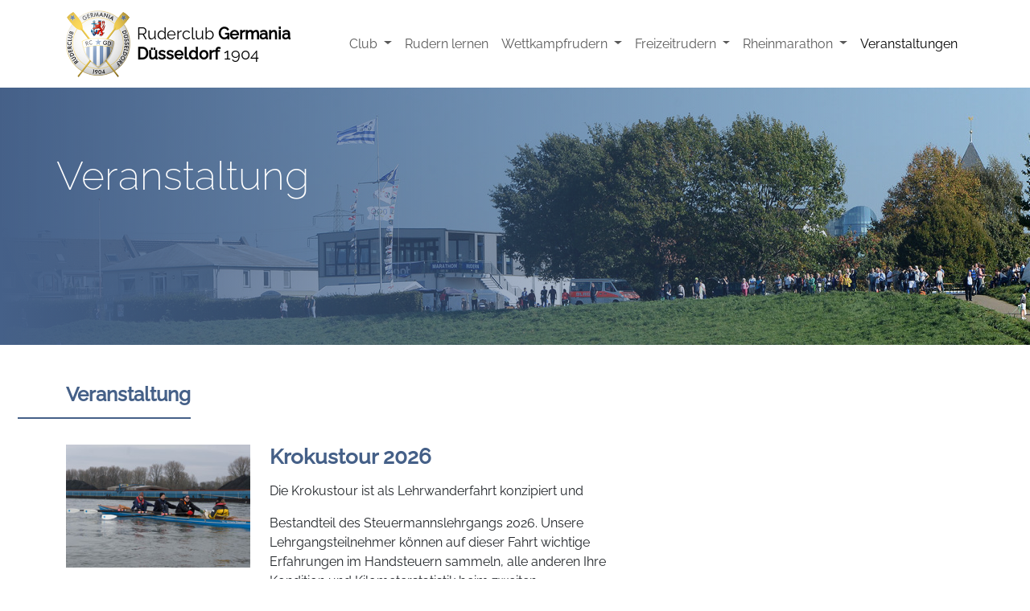

--- FILE ---
content_type: text/html; charset=utf-8
request_url: https://www.rcgermania.de/veranstaltungen/veranstaltung?tx_news_pi1%5Baction%5D=detail&tx_news_pi1%5Bcontroller%5D=News&tx_news_pi1%5Bnews%5D=926&cHash=1ab9dff58423d5b3942a0b800001aaed
body_size: 4781
content:
<!DOCTYPE html>
<html lang="de">
<head>

<meta charset="utf-8">
<!-- 
	{$config.headerComment}

	This website is powered by TYPO3 - inspiring people to share!
	TYPO3 is a free open source Content Management Framework initially created by Kasper Skaarhoj and licensed under GNU/GPL.
	TYPO3 is copyright 1998-2026 of Kasper Skaarhoj. Extensions are copyright of their respective owners.
	Information and contribution at https://typo3.org/
-->




<meta name="generator" content="TYPO3 CMS">
<meta name="description" content="Die Krokustour ist als Lehrwanderfahrt konzipiert und Bestandteil des Steuermannslehrgangs 2026. Unsere Lehrgangsteilnehmer können auf dieser Fahrt wichtige Erfahrungen im Handsteuern sammeln, alle anderen Ihre Kondition und Kilometerstatistik beim zweiten Frühjahrsklassikerweiter steigern.
Jeder ist herzlich eingeladen.
">
<meta name="viewport" content="width=device-width, initial-scale=1.0">
<meta name="robots" content="index, follow">
<meta property="og:title" content="Krokustour 2026">
<meta property="og:type" content="article">
<meta property="og:url" content="https://www.rcgermania.de/veranstaltungen/veranstaltung?tx_news_pi1%5Baction%5D=detail&amp;tx_news_pi1%5Bcontroller%5D=News&amp;tx_news_pi1%5Bnews%5D=926&amp;cHash=1ab9dff58423d5b3942a0b800001aaed">
<meta property="og:image" content="https://www.rcgermania.de/fileadmin/_processed_/f/c/csm_Krokus2018_02218_2bde273c60.jpg">
<meta property="og:image:width" content="1200">
<meta property="og:image:height" content="800">
<meta property="og:description" content="Die Krokustour ist als Lehrwanderfahrt konzipiert und Bestandteil des Steuermannslehrgangs 2026. Unsere Lehrgangsteilnehmer können auf dieser Fahrt wichtige Erfahrungen im Handsteuern sammeln, alle anderen Ihre Kondition und Kilometerstatistik beim zweiten Frühjahrsklassikerweiter steigern.
Jeder ist herzlich eingeladen.
">
<meta name="twitter:card" content="summary">
<meta name="revisit-after" content="7">
<meta name="title" content="Veranstaltung">
<meta name="date" content="2024-08-08">


<link rel="stylesheet" href="/_assets/bc74fbd3304b83768930df84e263ac86/Css/main.css?1765264977" media="all">
<link href="/_assets/f6ef6adaf5c92bf687a31a3adbcb0f7b/Css/news-basic.css?1765264978" rel="stylesheet" >






<title> Veranstaltung - Ruderclub Germania</title>                <!-- Matomo -->
                <script>
                var _paq = window._paq = window._paq || [];
                /* tracker methods like "setCustomDimension" should be called before "trackPageView" */
                _paq.push(['trackPageView']);
                _paq.push(['enableLinkTracking']);
                (function() {
                    var u="https://matomo.rcgd.de/";
                    _paq.push(['setTrackerUrl', u+'matomo.php']);
                    _paq.push(['setSiteId', '1']);
                    var d=document, g=d.createElement('script'), s=d.getElementsByTagName('script')[0];
                    g.async=true; g.src=u+'matomo.js'; s.parentNode.insertBefore(g,s);
                })();
                </script>
                <!-- End Matomo Code -->
<link rel="canonical" href="/veranstaltungen/veranstaltung"/>
</head>
<body>
<!-- RCGD NAV START -->
<!-- RCGD NAV START -->
<nav class="navbar navbar-expand-lg sticky-top bg-white page-navigation d-print-none">
    <div class="container">

        <a class="navbar-brand d-flex d-flex-row align-items-center" href="/">
            <img class="me-2" alt="RCGD LOGO" src="/_assets/bc74fbd3304b83768930df84e263ac86/Images/header_logo.png" width="80" height="83" />
            <span class="hidden-xs hidden-sm lh-sm">Ruderclub <b>Germania</b><br/><b>Düsseldorf</b> 1904</span>
        </a>

        <button class="navbar-toggler" type="button" data-bs-toggle="offcanvas" data-bs-target="#navbar" aria-controls="navbar" aria-expanded="false" aria-label="Toggle navigation">
            <span class="navbar-toggler-icon"></span>
        </button>

        <div class="offcanvas offcanvas-end" id="navbar">
            <div class="offcanvas-header">
                <h5 class="offcanvas-title" id="offcanvasNavbarLabel">Menu</h5>
                <button type="button" class="btn-close btn-close-black" data-bs-dismiss="offcanvas" aria-label="Close"></button>
            </div>
            <div class="offcanvas-body">
                <ul class="navbar-nav ms-auto menu-main">
                    
                        
                                <li class="nav-item dropdown">
                                    <a role="button" data-bs-hover="dropdown" aria-expanded="false" loading="lazy" class="nav-link  dropdown-toggle" id="navbarDropdown8" href="/club">
                                        Club
                                    </a>
                                    <ul class="dropdown-menu" aria-labelledby="navbarDropdown">
                                        
                                            <li>
                                                <a class="dropdown-item" href="/club/ein-club-fuer-den-sport-und-zum-wohlfuehlen">Ein Club für den Sport und zum Wohlfühlen</a>
                                            </li>
                                        
                                            <li>
                                                <a class="dropdown-item" href="/club/ruderclub-germania-duesseldorf-eine-erfolgsgeschichte">Ruderclub Germania Düsseldorf – eine Erfolgsgeschichte</a>
                                            </li>
                                        
                                            <li>
                                                <a class="dropdown-item" href="/club/ansprechpartner">Ansprechpartner</a>
                                            </li>
                                        
                                            <li>
                                                <a class="dropdown-item" href="/club/mitglied-werden">Mitglied werden</a>
                                            </li>
                                        
                                            <li>
                                                <a class="dropdown-item" href="/club/mitglied-werden">Aufnahmeantrag, Satzung und Ruderordnung</a>
                                            </li>
                                        
                                            <li>
                                                <a class="dropdown-item" href="/club/freunde-und-partner">Freunde und Partner</a>
                                            </li>
                                        
                                            <li>
                                                <a class="dropdown-item" href="/club/rcgd-info-von-1999-bis-2022">RCGD-Info von 1999 bis 2024</a>
                                            </li>
                                        
                                            <li>
                                                <a class="dropdown-item" href="/club/rcgd-info-von-1990-bis-1998">RCGD-Info von 1990 bis 1998</a>
                                            </li>
                                        
                                            <li>
                                                <a class="dropdown-item" href="/club/rcgd-info-von-1980-bis-1989">RCGD-Info von 1980 bis 1989</a>
                                            </li>
                                        
                                            <li>
                                                <a class="dropdown-item" href="/club/rcgd-info-von-1970-bis-1979">RCGD-Info von 1970 bis 1979</a>
                                            </li>
                                        
                                            <li>
                                                <a class="dropdown-item" href="/club/rcgd-info-von-1968-bis-1969">RCGD-Info von 1968 bis 1969</a>
                                            </li>
                                        
                                    </ul>
                                </li>
                            
                    
                        
                                <li class="nav-item">
                                    <a class="nav-link " href="/freizeitrudern/rudern-lernen">
                                        Rudern lernen
                                    </a>
                                </li>
                            
                    
                        
                                <li class="nav-item dropdown">
                                    <a role="button" data-bs-hover="dropdown" aria-expanded="false" loading="lazy" class="nav-link  dropdown-toggle" id="navbarDropdown10" href="/wettkampfrudern">
                                        Wettkampfrudern
                                    </a>
                                    <ul class="dropdown-menu" aria-labelledby="navbarDropdown">
                                        
                                            <li>
                                                <a class="dropdown-item" href="/wettkampfrudern/talentsuche-und-talentfoerderung">Kinderrudern U15</a>
                                            </li>
                                        
                                            <li>
                                                <a class="dropdown-item" href="/wettkampfrudern/sommercamp">Sommercamp</a>
                                            </li>
                                        
                                            <li>
                                                <a class="dropdown-item" href="/wettkampfrudern/juniorenrudern-u17-u19">Juniorenrudern U17 - U19</a>
                                            </li>
                                        
                                            <li>
                                                <a class="dropdown-item" href="/wettkampfrudern/seniorenrudern-u23">Seniorenrudern U23</a>
                                            </li>
                                        
                                            <li>
                                                <a class="dropdown-item" href="/wettkampfrudern/mastersrudern">Mastersrudern</a>
                                            </li>
                                        
                                    </ul>
                                </li>
                            
                    
                        
                                <li class="nav-item dropdown">
                                    <a role="button" data-bs-hover="dropdown" aria-expanded="false" loading="lazy" class="nav-link  dropdown-toggle" id="navbarDropdown11" href="/freizeitrudern">
                                        Freizeitrudern
                                    </a>
                                    <ul class="dropdown-menu" aria-labelledby="navbarDropdown">
                                        
                                            <li>
                                                <a class="dropdown-item" href="/freizeitrudern/wanderfahrten">Wanderfahrten</a>
                                            </li>
                                        
                                            <li>
                                                <a class="dropdown-item" href="/freizeitrudern/tagesfahrten">Tagesfahrten</a>
                                            </li>
                                        
                                            <li>
                                                <a class="dropdown-item" href="/freizeitrudern/rudern-lernen">Rudern lernen</a>
                                            </li>
                                        
                                            <li>
                                                <a class="dropdown-item" href="/freizeitrudern/trainingsangebote-fuer-den-winter">Trainingsangebote für den Winter</a>
                                            </li>
                                        
                                            <li>
                                                <a class="dropdown-item" href="/freizeitrudern/teamrowing-ergometerrudern">TeamRowing Ergometerrudern</a>
                                            </li>
                                        
                                            <li>
                                                <a class="dropdown-item" href="/freizeitrudern/steuermannslehrgang">Steuermannslehrgang</a>
                                            </li>
                                        
                                            <li>
                                                <a class="dropdown-item" href="/freizeitrudern/ruderkleidung">Ruderkleidung</a>
                                            </li>
                                        
                                    </ul>
                                </li>
                            
                    
                        
                                <li class="nav-item dropdown">
                                    <a role="button" data-bs-hover="dropdown" aria-expanded="false" loading="lazy" class="nav-link  dropdown-toggle" id="navbarDropdown46" href="/marathonrudern">
                                        Rheinmarathon
                                    </a>
                                    <ul class="dropdown-menu" aria-labelledby="navbarDropdown">
                                        
                                            <li>
                                                <a class="dropdown-item" href="/marathonrudern/ausschreibung-2025">Ausschreibung 2026</a>
                                            </li>
                                        
                                            <li>
                                                <a class="dropdown-item" href="/marathonrudern/urkundendruck-2022">Urkundendruck 2025</a>
                                            </li>
                                        
                                            <li>
                                                <a class="dropdown-item" href="/marathonrudern/t-shirt-bestellungen">T-Shirt-Bestellungen</a>
                                            </li>
                                        
                                            <li>
                                                <a class="dropdown-item" href="/marathonrudern/gps-live-tracking">GPS Live Tracking</a>
                                            </li>
                                        
                                            <li>
                                                <a class="dropdown-item" href="/marathonrudern/regel-hinweise-sicherheit">Regel | Hinweise | Sicherheit</a>
                                            </li>
                                        
                                            <li>
                                                <a class="dropdown-item" href="/marathonrudern/streckenbeschreibungen">Streckenbeschreibungen</a>
                                            </li>
                                        
                                            <li>
                                                <a class="dropdown-item" href="/marathonrudern/after-marathon-party">After-Marathon-Party</a>
                                            </li>
                                        
                                            <li>
                                                <a class="dropdown-item" href="/marathonrudern/die-stimmen-der-anderen">Die Stimmen der Anderen</a>
                                            </li>
                                        
                                            <li>
                                                <a class="dropdown-item" href="/marathonrudern/interview-mit-michael-ehrle">Interview mit Michael Ehrle</a>
                                            </li>
                                        
                                            <li>
                                                <a class="dropdown-item" href="/marathonrudern/fotostrecken">Fotostrecken</a>
                                            </li>
                                        
                                            <li>
                                                <a class="dropdown-item" href="/marathonrudern/ergebnisse-der-vergangenen-jahre">Ergebnisse der vergangenen Jahre</a>
                                            </li>
                                        
                                            <li>
                                                <a class="dropdown-item" href="/marathonrudern/ergebnisse-der-vergangenen-jahre">Streckenrekord</a>
                                            </li>
                                        
                                    </ul>
                                </li>
                            
                    
                        
                                <li class="nav-item">
                                    <a class="nav-link active" href="/veranstaltungen">
                                        Veranstaltungen
                                    </a>
                                </li>
                            
                    
                </ul>
            </div>
        </div>
    </div>
</nav>

<!-- RCGD NAV END -->
<!-- RCGD HEADER START -->
<header class="d-none d-lg-block d-print-none">
    <div class="page-header">
        <div id="carousel-" class="carousel slide" data-bs-ride="carousel">
            
            <div class="carousel-inner">
                
                        <div class="carousel-item active">
                            <img class="d-block w-100 img-fluid" src="/typo3temp/assets/_processed_/a/7/csm_header_default_33e5be0b4a.jpg" width="1280" height="320" alt="" />
                            <div class="carousel-caption">
                                <div class="carousel-caption-text">
                                    <h1>Veranstaltung</h1>
                                </div>
                            </div>
                        </div>
                    
            </div>
        </div>
    </div>
</header>
<!-- RCGD HEADER END -->

<!-- RCGD INTRO START -->

<!-- RCGD CINTRO END -->

<!-- RCGD CONTENT START -->
<div class="container page-content mt-5">
    
	<!-- 2 COL TEMPLATE -->
	<div class="row">
		<div class="col-md-9 col-lg-8 page-left">
			
<div id="c108">
	

	
	
	
		<div class="headline-container">
			<h2 class="headline" id="108">Veranstaltung</h2>
		</div>
	
	


	


</div>

    

            <div id="c107" class="frame frame-default frame-type-news_newsdetail frame-layout-0">
                
                
                    



                
                
                    

    



                
                

    
    


	


<div class="news news-single">
	<div class="article" itemscope="itemscope" itemtype="http://schema.org/Article">
		
	
			<div class="row">
				<div class="col-md-4">
                    
                        
                            <a data-gallery="gallery_926" data-toggle="lightbox" data-title="" href="/fileadmin/_processed_/f/c/csm_Krokus2018_02218_9fa38c6e52.jpg" title="" >
                                <img class="img-fluid" src="/fileadmin/_processed_/f/c/csm_Krokus2018_02218_a2f13c3004.jpg" width="282" height="188" alt="" />
                            </a>
                            <p></p>
                        
                    
				</div>

				<div class="col-md-8">
                    
                    <div class="header">
                        <h2 itemprop="headline">Krokustour 2026</h2>
                    </div>

                    <!-- main text -->
                    <div class="news-text-wrap" itemprop="articleBody">
                        <p>Die Krokustour ist als Lehrwanderfahrt konzipiert und</p>
<p>Bestandteil des Steuermannslehrgangs 2026. Unsere Lehrgangsteilnehmer können auf dieser Fahrt wichtige Erfahrungen im Handsteuern sammeln, alle anderen Ihre Kondition und Kilometerstatistik beim zweiten Frühjahrsklassikerweiter steigern.</p>
<p>Jeder ist herzlich eingeladen.</p>
<p>Strecke: Leverkusen - Düsseldorf, 43 km<br>Start: Samstag 14.03.2026, 9:00 Uhr RCGD<br>Verladen: Samstag 14.03.2025 9:00<br>Kosten: ca. 12 €</p>
<p>Informationen:<br>Günter Fügmann</p>
<p>Anmeldung:<br><a href="#" data-mailto-token="ocknvq,iwgpvgt0hwgiocppBteigtocpkc0fg" data-mailto-vector="2">guenter.fuegmann<span>@</span>rcgermania.de</a><br>&nbsp;</p>
                    </div>
                    

                    

                    <hr/>
                    <div class="footer">
                        <p>
                            <!-- date -->
                            <span class="news-list-date">
                                <time datetime="2026-03-14">
                                    14.03.2026
                                    <meta itemprop="datePublished" content="2026-03-14" />
                                </time>
                            </span>

                            

                            

                            

                        </p>
                    </div>

                    <!-- related things -->
                    <div class="news-related-wrap">

                        


                        
                    </div>

                    <p class="text-right">
                        <a href="javascript:history.back()">Zurück</a>
                    </p>

				</div>

		</div>
		

	</div>
</div>



                
                    



                
                
                    



                
            </div>

        


		</div>
		<div class="col-md-3 col-lg-3 offset-md-1 page-right">
			
			
		</div>
	</div>

</div>
<!-- RCGD CONTENT END -->

<!-- RCGD FOOTER START -->
<!-- RCGD FOOTER START -->
<footer class="page-footer mt-5 pt-5 pb-5 d-print-none">
    <div class="container">
        <div class="row">
            <div class="col-md-3">
                <a class="navbar-brand d-flex d-flex-row align-items-center" href="/">
                    <img class="me-2" alt="RCGD LOGO" src="/_assets/bc74fbd3304b83768930df84e263ac86/Images/header_logo.png" width="80" height="83" />
                    <span class="hidden-xs hidden-sm lh-sm text-white">Ruderclub <b>Germania</b><br/><b>Düsseldorf</b> 1904</span>
                </a>
            </div>
            <div class="col-md-3">
                <ul class="nav flex-column">
                    
                        <li class="nav-item">
                            <a class="nav-link " href="/aktuelles">
                                Aktuelles
                            </a>
                        </li>
                    
                        <li class="nav-item">
                            <a class="nav-link " href="/aktuelles/archiv">
                                Archiv Aktuelles
                            </a>
                        </li>
                    
                        <li class="nav-item">
                            <a class="nav-link " href="/kontakt">
                                Kontakt
                            </a>
                        </li>
                    
                        <li class="nav-item">
                            <a class="nav-link " href="/impressum">
                                Impressum
                            </a>
                        </li>
                    
                        <li class="nav-item">
                            <a class="nav-link " href="/datenschutzerklaerung">
                                Datenschutzerklärung
                            </a>
                        </li>
                    
                </ul>
            </div>
            <div class="col-md-3">
                <ul class="nav flex-column">
                    
                        <li class="nav-item">
                            <a class="nav-link " href="/marathonrudern">
                                Düsseldorfer Rheinmarathon
                            </a>
                        </li>
                    
                        <li class="nav-item">
                            <a class="nav-link " href="/galerien">
                                Galerien
                            </a>
                        </li>
                    
                        <li class="nav-item">
                            <a class="nav-link " href="/metanavigation-ii/gastronomie">
                                Gastronomie
                            </a>
                        </li>
                    
                        <li class="nav-item">
                            <a class="nav-link " href="https://rcgd.vereinsmanager.app" rel="noreferrer">
                                Mitgliederbereich - Intranet -
                            </a>
                        </li>
                    
                </ul>
            </div>
            <div class="col-md-3">
                <ul class="nav flex-column">
                    
                        <li class="nav-item">
                            <a class="nav-link " href="/du-am-ruder">
                                Düsseldorf am Ruder
                            </a>
                        </li>
                    
                        <li class="nav-item">
                            <a class="nav-link " href="/metainhalte/presse-und-medien">
                                Kinderschutzkonzept
                            </a>
                        </li>
                    
                    <li class="nav-item">
                        <a href="https://de-de.facebook.com/Ruderclub-Germania-D%C3%BCsseldorf-115082765219404/timeline/" class="nav-link" target="_blank">
                            <svg xmlns="http://www.w3.org/2000/svg" width="16" height="16" fill="currentColor" class="bi bi-facebook" viewBox="0 0 16 16">
                                <path d="M16 8.049c0-4.446-3.582-8.05-8-8.05C3.58 0-.002 3.603-.002 8.05c0 4.017 2.926 7.347 6.75 7.951v-5.625h-2.03V8.05H6.75V6.275c0-2.017 1.195-3.131 3.022-3.131.876 0 1.791.157 1.791.157v1.98h-1.009c-.993 0-1.303.621-1.303 1.258v1.51h2.218l-.354 2.326H9.25V16c3.824-.604 6.75-3.934 6.75-7.951"/>
                            </svg>
                            Facebook
                        </a>
                    </li>
                </ul>
            </div>
        </div>
    </div>
</footer>
<!-- RCGD FOOTER END -->
<!-- RCGD FOOTER END -->

<script src="/_assets/bc74fbd3304b83768930df84e263ac86/JavaScript/main.js?1765264977"></script>
<script async="async" src="/_assets/2a58d7833cb34b2a67d37f5b750aa297/JavaScript/default_frontend.js?1765264980"></script>


</body>
</html>